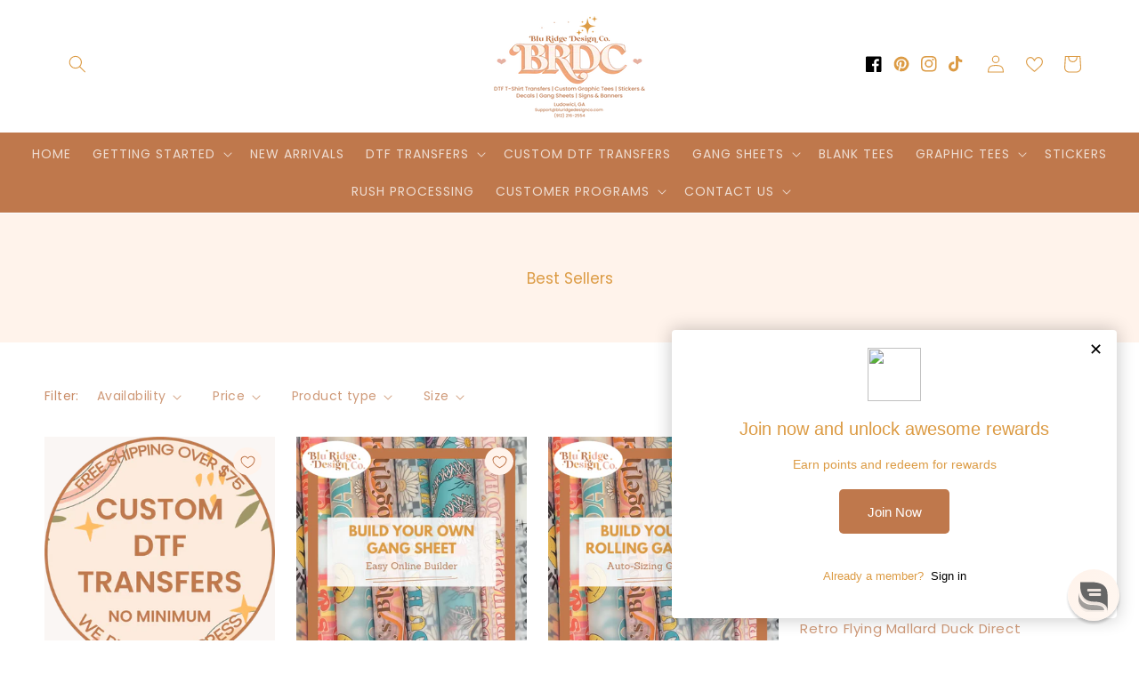

--- FILE ---
content_type: text/javascript;charset=utf-8
request_url: https://assets.cloudlift.app/api/assets/upload.js?shop=bluridgedesignco.myshopify.com
body_size: 3924
content:
window.Cloudlift = window.Cloudlift || {};window.Cloudlift.upload = { config: {"app":"upload","shop":"bluridgedesignco.myshopify.com","url":"https://bluridgedesignco.com","api":"https://api.cloudlift.app","assets":"https://cdn.jsdelivr.net/gh/cloudlift-app/cdn@0.14.29","mode":"prod","currencyFormats":{"moneyFormat":"${{amount}}","moneyWithCurrencyFormat":"${{amount}} USD"},"resources":["https://cdn.jsdelivr.net/gh/cloudlift-app/cdn@0.14.29/static/app-upload.css","https://cdn.jsdelivr.net/gh/cloudlift-app/cdn@0.14.29/static/app-upload.js"],"locale":"en","i18n":{"upload.config.image.editor.color.exposure":"Exposure","upload.config.file.load.error":"Error during load","upload.config.file.size.notavailable":"Size not available","upload.config.error.required":"Please upload a file","upload.config.image.editor.crop.rotate.right":"Rotate right","upload.config.file.button.undo":"Undo","upload.config.error.fileCountMin":"Please upload at least {min} file(s)","upload.config.image.resolution.expected.min":"Minimum resolution is {minResolution}","upload.config.file.upload.error.revert":"Error during revert","upload.config.image.size.tobig":"Image is too big","upload.config.image.editor.resize.height":"Height","upload.config.error.inapp":"Upload error","upload.config.image.editor.crop.aspect.ratio":"Aspect ratio","upload.config.image.editor.button.cancel":"Cancel","upload.config.image.editor.status.error":"Error loading image…","upload.config.file.button.retry":"Retry","upload.config.error.fileCountMax":"Please upload at most {max} file(s)","upload.config.image.editor.util.markup.text":"Text","upload.config.image.ratio.expected":"Expected image ratio {ratio}","upload.config.file.button.remove":"Remove","upload.config.image.resolution.expected.max":"Maximum resolution is {maxResolution}","upload.config.error.inapp.facebook":"Please open the page outside of Facebook","upload.config.image.editor.util.markup.size":"Size","upload.config.image.size.expected.max":"Maximum size is {maxWidth} × {maxHeight}","upload.config.image.editor.util.markup.select":"Select","upload.config.file.uploading":"Uploading","upload.config.image.editor.resize.width":"Width","upload.config.image.editor.crop.flip.horizontal":"Flip horizontal","upload.config.file.link":"\uD83D\uDD17","upload.config.image.editor.status.loading":"Loading image…","upload.config.error.filePagesMin":"Please upload documents with at least {min} pages","upload.config.image.editor.status.processing":"Processing image…","upload.config.file.loading":"Loading","upload.config.file.upload.canceled":"Upload cancelled","upload.config.file.upload.cancel":"tap to cancel","upload.config.image.editor.crop.rotate.left":"Rotate left","upload.config.file.type.notallowed":"File type not allowed","upload.config.file.type.expected":"Expects {lastType}","upload.config.image.editor.util.markup":"Markup","upload.config.file.button.cancel":"Cancel","upload.config.image.editor.status.waiting":"Waiting for image…","upload.config.file.upload.retry":"tap to retry","upload.config.image.editor.resize.apply":"Apply","upload.config.image.editor.color.contrast":"Contrast","upload.config.file.size.tobig":"File is too large","upload.config.dragdrop":"Drag & Drop your files or <u>Browse</u>","upload.config.file.upload.undo":"tap to undo","upload.config.image.editor.color.saturation":"Saturation","upload.config.error.filePagesMax":"Please upload documents with at most {max} pages","upload.config.file.button.upload":"Upload","upload.config.file.size.waiting":"Waiting for size","upload.config.image.editor.util.color":"Colors","upload.config.error.inputs":"Please fill in all required input fields","upload.config.image.editor.util.markup.circle":"Circle","upload.config.image.type.notsupported":"Image type not supported","upload.config.image.editor.crop.flip.vertical":"Flip vertical","upload.config.image.size.expected.min":"Minimum size is {minWidth} × {minHeight}","upload.config.image.editor.button.reset":"Reset","upload.config.image.ratio.invalid":"Image ratio does not match","upload.config.error.ready":"Please wait for the upload to complete","upload.config.image.editor.crop.zoom":"Zoom","upload.config.file.upload.error.remove":"Error during remove","upload.config.image.editor.util.markup.remove":"Remove","upload.config.image.resolution.max":"Image resolution too high","upload.config.image.editor.util.crop":"Crop","upload.config.image.editor.color.brightness":"Brightness","upload.config.error.fileConvert":"File conversion failed","upload.config.image.editor.util.markup.draw":"Draw","upload.config.image.editor.util.resize":"Resize","upload.config.file.upload.error":"Error during upload","upload.config.image.editor.util.filter":"Filter","upload.config.file.upload.complete":"Upload complete","upload.config.error.inapp.instagram":"Please open the page outside of Instagram","upload.config.image.editor.util.markup.arrow":"Arrow","upload.config.file.size.max":"Maximum file size is {filesize}","upload.config.image.resolution.min":"Image resolution is too low","upload.config.image.editor.util.markup.square":"Square","upload.config.image.size.tosmall":"Image is too small","upload.config.file.button.abort":"Abort","upload.config.image.editor.button.confirm":"Upload"},"level":1,"version":"0.14.29","setup":true,"fields":[{"uuid":"clkqxkkibgso","required":true,"hidden":false,"field":"image_upload","propertyTransform":true,"fieldProperty":"properties","fieldId":"_cl-upload","fieldThumbnail":"Thumbnail:","fieldThumbnailPreview":true,"className":"","label":"","text":"Drag & Drop or <u>Browse</u>","selector":"","conditionMode":1,"conditions":[{"field":"product","operator":"equals","value":"","objects":[{"id":"8713972515058","title":"Die Cut Sticker","handle":"die-cut-sticker"}],"tags":null}],"styles":{"file-grid":"0","max-height":"600px","min-height":"120px","font-family":"-apple-system, BlinkMacSystemFont, 'Segoe UI', Roboto,\nHelvetica, Arial, sans-serif, 'Apple Color Emoji', 'Segoe UI Emoji',\n'Segoe UI Symbol'","input-order":"top","label-color":"#121212","file-counter":"0","input-margin":"10px","buttons-color":"#fff","file-multiple":"0","label-font-size":"16px","label-color-drop":"#dc9b44","area-border-radius":"5px","file-border-radius":"5px","label-font-size-drop":"16px","area-background-color":"#fff3eb","file-background-color":"#4d4d4d","buttons-background-color":"rgba(0,0,0,0.5)","upload-error-background-color":"#990000","upload-success-background-color":"#008000"},"theme":"dark","css":"#clkqxkkibgso .cl-hide{display:none!important}#clkqxkkibgso .cl-upload--label{color:#121212;font-size:16px;display:block}#clkqxkkibgso .cl-upload--input-field{margin-bottom:10px}#clkqxkkibgso .cl-upload--input{width:100%;box-sizing:border-box;padding:10px 18px;margin:0;border:1px solid #fff3eb;border-radius:5px}#clkqxkkibgso input[type=checkbox].cl-upload--input,#clkqxkkibgso input[type=radio].cl-upload--input{width:1.2em;cursor:pointer}#clkqxkkibgso input[type=radio].cl-upload--input{vertical-align:middle;margin-right:10px}#clkqxkkibgso input[type=color].cl-upload--input{width:40px;height:40px;cursor:pointer;padding:0;border:0}#clkqxkkibgso input[type=radio]+.cl-upload-color-rect{margin-right:10px;margin-bottom:10px}#clkqxkkibgso input[type=radio]:checked+.cl-upload-color-rect{border:2px solid #404040}#clkqxkkibgso .cl-upload-color-rect{width:30px;height:30px;display:inline-block;vertical-align:middle;border-radius:3px}#clkqxkkibgso .cl-upload--invalid{border-color:#800000}#clkqxkkibgso .cl-upload--errors{overflow:hidden;transition:max-height 2s ease-out;max-height:0}#clkqxkkibgso .cl-upload--errors.open{max-height:400px}#clkqxkkibgso .cl-upload--error{text-align:center;font-size:14px;cursor:pointer;position:relative;opacity:1;font-family:-apple-system,BlinkMacSystemFont,'Segoe UI',Roboto,Helvetica,Arial,sans-serif,'Apple Color Emoji','Segoe UI Emoji','Segoe UI Symbol';box-sizing:border-box;color:#fff;background-color:#900;padding:.3rem .7rem;margin-bottom:.7rem;border:1px solid transparent;border-color:#800000;border-radius:5px}#clkqxkkibgso .cl-upload--error:after{content:'x';position:absolute;right:1rem;top:.25rem}#clkqxkkibgso .cl-upload--error.dismissed{opacity:0;transition:opacity .3s ease-out}#clkqxkkibgso .filepond--root{font-family:-apple-system,BlinkMacSystemFont,'Segoe UI',Roboto,Helvetica,Arial,sans-serif,'Apple Color Emoji','Segoe UI Emoji','Segoe UI Symbol'}#clkqxkkibgso .filepond--root .filepond--drop-label{min-height:120px}#clkqxkkibgso .filepond--file-action-button{cursor:pointer;min-height:auto!important;height:1.625em}#clkqxkkibgso .filepond--drop-label{color:#dc9b44}#clkqxkkibgso .filepond--drop-label label{cursor:pointer;width:auto!important;height:auto!important;position:relative!important;color:#dc9b44!important;font-size:16px!important}#clkqxkkibgso .filepond--drop-label u{cursor:pointer;text-decoration-color:#dc9b44}#clkqxkkibgso .filepond--label-action{text-decoration-color:#dc9b44}#clkqxkkibgso .filepond--panel-root{background-color:#fff3eb!important}#clkqxkkibgso .filepond--panel-root{border-radius:5px}#clkqxkkibgso .filepond--item-panel,#clkqxkkibgso .filepond--file-poster-wrapper,#clkqxkkibgso .filepond--image-preview-wrapper{border-radius:5px}#clkqxkkibgso .filepond--item-panel{background-color:#4d4d4d!important}#clkqxkkibgso .filepond--drip-blob{background-color:#999}#clkqxkkibgso .filepond--file-action-button{background-color:rgba(0,0,0,0.5)}#clkqxkkibgso .filepond--file-action-button{color:#fff}#clkqxkkibgso .filepond--file-action-button:hover,#clkqxkkibgso .filepond--file-action-button:focus{box-shadow:0 0 0 .125em #fff}#clkqxkkibgso .filepond--file{color:#fff;font-size:16px}#clkqxkkibgso [data-filepond-item-state*='error'] .filepond--item-panel,#clkqxkkibgso [data-filepond-item-state*='invalid'] .filepond--item-panel{background-color:#900!important}#clkqxkkibgso [data-filepond-item-state*='invalid'] .filepond--file{color:#fff}#clkqxkkibgso [data-filepond-item-state='processing-complete'] .filepond--item-panel{background-color:#008000!important}#clkqxkkibgso [data-filepond-item-state='processing-complete'] .filepond--file{color:#fff}#clkqxkkibgso .filepond--image-preview-overlay-idle{color:rgba(26,26,26,0.8)}#clkqxkkibgso .filepond--image-preview,#clkqxkkibgso .filepond--file-poster{background-color:#4d4d4d}#clkqxkkibgso .filepond--image-preview-overlay-success{color:#008000}#clkqxkkibgso .filepond--image-preview-overlay-failure{color:#900}","fileMimeTypes":["image/*"],"fileMimeTypesValidate":true,"fileSizeMaxPlan":10,"fileMultiple":false,"fileCountMin":0,"fileCountMax":10,"fileCounter":false,"fileQuantity":false,"fileFetch":false,"fileSubmitRemove":true,"fileSubmitClear":false,"fileName":false,"fileGrid":false,"imagePreview":true,"imageSizeValidate":false,"imageThumbnail":true,"imageThumbnailWidth":500,"imageThumbnailHeight":500,"convert":false,"convertInfo":false,"convertInfoPagesQuantity":false,"convertInfoLengthQuantity":false,"pdfMultiPage":false,"pdfTransparent":false,"serverTransform":false,"fieldOriginal":"Original:","imageOriginal":true,"imageEditor":false,"imageEditorOpen":true,"imageEditorCropRestrict":false,"imageEditorCropRatios":[{"label":"Free","value":""},{"label":"Portrait","value":"3:2"},{"label":"Square","value":"1:1"},{"label":"Landscape","value":"4:3"}],"imageEditorUtils":[],"imageEditorPintura":false,"inputFields":[],"variantConfigs":[],"variantConfig":false}],"extensions":""}};loadjs=function(){var a=function(){},c={},u={},f={};function o(e,n){if(e){var t=f[e];if(u[e]=n,t)for(;t.length;)t[0](e,n),t.splice(0,1)}}function l(e,n){e.call&&(e={success:e}),n.length?(e.error||a)(n):(e.success||a)(e)}function h(t,r,s,i){var c,o,e=document,n=s.async,u=(s.numRetries||0)+1,f=s.before||a,l=t.replace(/^(css|img)!/,"");i=i||0,/(^css!|\.css$)/.test(t)?((o=e.createElement("link")).rel="stylesheet",o.href=l,(c="hideFocus"in o)&&o.relList&&(c=0,o.rel="preload",o.as="style")):/(^img!|\.(png|gif|jpg|svg)$)/.test(t)?(o=e.createElement("img")).src=l:((o=e.createElement("script")).src=t,o.async=void 0===n||n),!(o.onload=o.onerror=o.onbeforeload=function(e){var n=e.type[0];if(c)try{o.sheet.cssText.length||(n="e")}catch(e){18!=e.code&&(n="e")}if("e"==n){if((i+=1)<u)return h(t,r,s,i)}else if("preload"==o.rel&&"style"==o.as)return o.rel="stylesheet";r(t,n,e.defaultPrevented)})!==f(t,o)&&e.head.appendChild(o)}function t(e,n,t){var r,s;if(n&&n.trim&&(r=n),s=(r?t:n)||{},r){if(r in c)throw"LoadJS";c[r]=!0}function i(n,t){!function(e,r,n){var t,s,i=(e=e.push?e:[e]).length,c=i,o=[];for(t=function(e,n,t){if("e"==n&&o.push(e),"b"==n){if(!t)return;o.push(e)}--i||r(o)},s=0;s<c;s++)h(e[s],t,n)}(e,function(e){l(s,e),n&&l({success:n,error:t},e),o(r,e)},s)}if(s.returnPromise)return new Promise(i);i()}return t.ready=function(e,n){return function(e,t){e=e.push?e:[e];var n,r,s,i=[],c=e.length,o=c;for(n=function(e,n){n.length&&i.push(e),--o||t(i)};c--;)r=e[c],(s=u[r])?n(r,s):(f[r]=f[r]||[]).push(n)}(e,function(e){l(n,e)}),t},t.done=function(e){o(e,[])},t.reset=function(){c={},u={},f={}},t.isDefined=function(e){return e in c},t}();!function(e){loadjs(e.resources,"assets",{success:function(){var n,t="cloudlift."+e.app+".ready";"function"==typeof Event?n=new Event(t):(n=document.createEvent("Event")).initEvent(t,!0,!0),window.dispatchEvent(n)},error:function(e){console.error("failed to load assets",e)}})}(window.Cloudlift.upload.config);